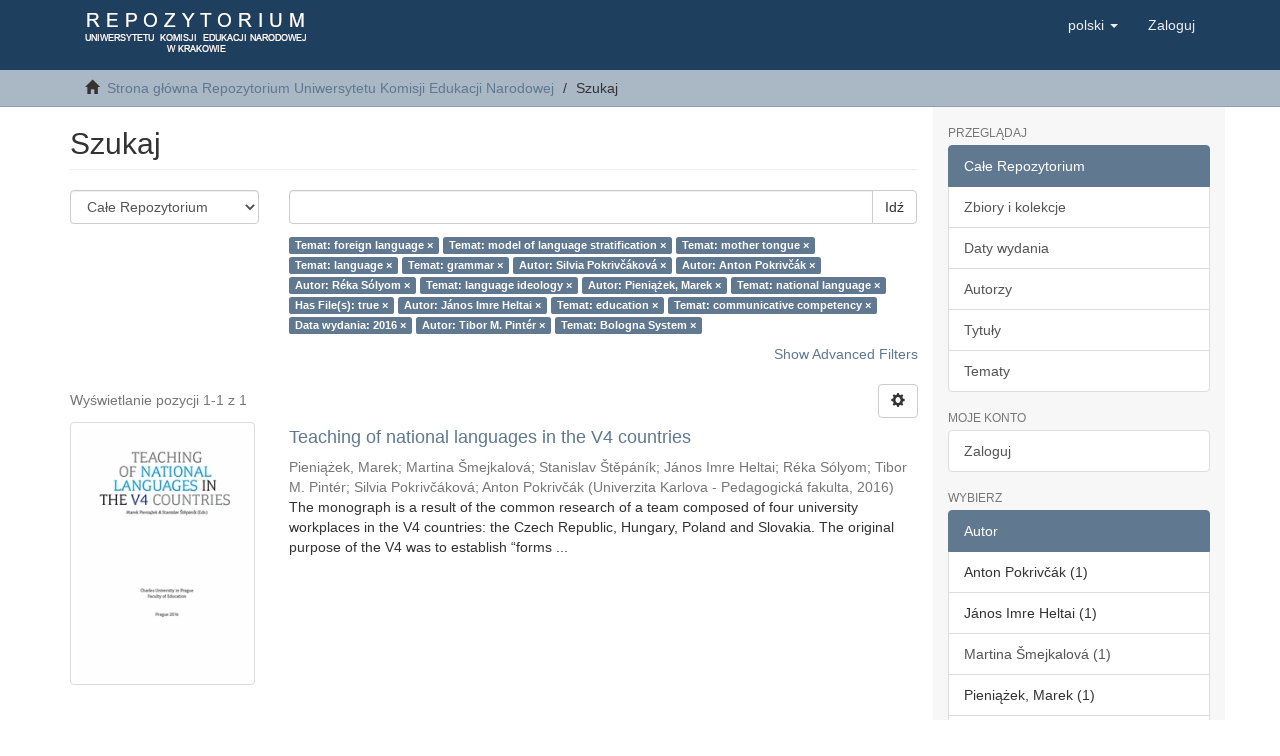

--- FILE ---
content_type: image/svg+xml;charset=ISO-8859-1
request_url: https://rep.up.krakow.pl/xmlui/themes/Mirage2/images/atmire-logo-small.svg
body_size: 1627
content:
<?xml version="1.0" encoding="utf-8"?>
<!-- Generator: Adobe Illustrator 16.0.0, SVG Export Plug-In . SVG Version: 6.00 Build 0)  -->
<!DOCTYPE svg PUBLIC "-//W3C//DTD SVG 1.1//EN" "http://www.w3.org/Graphics/SVG/1.1/DTD/svg11.dtd">
<svg version="1.1" id="Layer_1" xmlns="http://www.w3.org/2000/svg" xmlns:xlink="http://www.w3.org/1999/xlink" x="0px" y="0px"
	 width="109.803px" height="30px" viewBox="0 0 109.803 30" enable-background="new 0 0 109.803 30" xml:space="preserve">
<g>
	<path fill="#0069A4" d="M43.715,25.013h-7.771L34.273,30h-0.886l5.923-17.264h1.088L46.322,30h-0.937L43.715,25.013z
		 M43.436,24.203l-3.594-10.758l-3.62,10.758H43.436z"/>
	<path fill="#0069A4" d="M57.434,13.572h-5.24V30h-0.886V13.572h-5.239v-0.835h11.517L57.434,13.572z"/>
	<path fill="#0069A4" d="M74.822,30h-0.86l-0.937-8.606c-0.304-2.835-0.658-6.202-0.784-7.873l-4.81,14.378h-0.836l-4.91-14.378
		c-0.102,1.494-0.481,4.936-0.76,7.67L60.065,30h-0.861l1.772-17.264h1.316l4.733,14.099l4.632-14.099H73L74.822,30z"/>
	<path fill="#0069A4" d="M80.618,30h-0.886V12.736h0.886V30z"/>
	<path fill="#0069A4" d="M91.527,21.95h-3.999V30h-0.887V12.736h3.924c4.05,0,5.848,1.62,5.848,4.556
		c0,2.658-1.544,3.949-3.924,4.506L97.299,30h-1.114L91.527,21.95z M90.742,21.14c2.987,0,4.734-1.189,4.734-3.848
		c0-2.43-1.342-3.771-4.987-3.771h-2.961v7.619H90.742z"/>
	<path fill="#0069A4" d="M109.524,13.546h-7.341v6.986h6.354v0.785h-6.354v7.872h7.619V30h-8.505V12.736h8.353L109.524,13.546z"/>
</g>
<polygon fill="#0069A4" points="25.599,22.439 21.551,29.728 29.226,29.728 "/>
<polygon fill="#0069A4" points="14.408,0 0,29.728 10.193,29.728 19.572,10.375 "/>
<polygon fill="#63B1DC" points="22.442,4.453 19.572,10.375 10.193,29.728 12.09,29.728 20.472,29.728 28.146,15.911 "/>
</svg>
